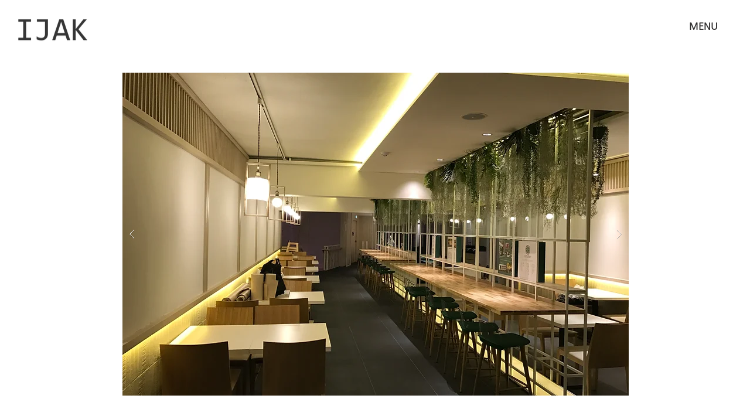

--- FILE ---
content_type: application/javascript;charset=utf-8
request_url: https://t1.kakaocdn.net/kakao_js_sdk/2.2.0/kakao.channel.min.js
body_size: 7696
content:
/*!
 * Kakao SDK for JavaScript - v2.2.0
 *
 * Copyright 2017 Kakao Corp.
 *
 *
 * Licensed under the Apache License, Version 2.0 (the "License");
 * you may not use this file except in compliance with the License.
 * You may obtain a copy of the License at
 *
 * https://www.apache.org/licenses/LICENSE-2.0
 *
 * Unless required by applicable law or agreed to in writing, software
 * distributed under the License is distributed on an "AS IS" BASIS,
 * WITHOUT WARRANTIES OR CONDITIONS OF ANY KIND, either express or implied.
 * See the License for the specific language governing permissions and
 * limitations under the License.
 *
 *
 * OSS Notice | KakaoSDK-JavaScript
 *
 * This application is Copyright © Kakao Corp. All rights reserved.
 * The following sets forth attribution notices for third party software that may be contained in this application.
 * If you have any questions about these notices, please email us at opensource@kakaocorp.com
 *
 *
 * crypto-js
 *
 * https://github.com/brix/crypto-js
 *
 * Copyright 2009-2013 Jeff Mott
 * Copyright 2013-2016 Evan Vosberg
 *
 * MIT License
 *
 *
 * ES6-Promise
 *
 * https://github.com/stefanpenner/es6-promise
 *
 * Copyright 2014 Yehuda Katz, Tom Dale, Stefan Penner and contributors
 *
 * MIT License
 *
 *
 * Kakao Web2App Library
 *
 * https://github.com/kakao/web2app
 *
 * Copyright 2015 Kakao Corp. http://www.kakaocorp.com
 *
 * MIT License
 *
 *
 * lodash
 *
 * https://github.com/lodash/lodash
 *
 * Copyright JS Foundation and other contributors
 *
 * MIT License
 *
 *
 * ua_parser
 *
 * https://github.com/html5crew/ua_parser
 *
 * Copyright HTML5 Tech. Team in Daum Communications Corp.
 *
 * MIT License
 *
 *
 * ``````````
 * MIT License
 *
 * Copyright (c)
 *
 * Permission is hereby granted, free of charge, to any person obtaining
 * a copy of this software and associated documentation files (the
 * 'Software'), to deal in the Software without restriction, including
 * without limitation the rights to use, copy, modify, merge, publish,
 * distribute, sublicense, and/or sell copies of the Software, and to
 * permit persons to whom the Software is furnished to do so, subject to
 * the following conditions:
 *
 * The above copyright notice and this permission notice shall be
 * included in all copies or substantial portions of the Software.
 *
 * THE SOFTWARE IS PROVIDED 'AS IS', WITHOUT WARRANTY OF ANY KIND,
 * EXPRESS OR IMPLIED, INCLUDING BUT NOT LIMITED TO THE WARRANTIES OF
 * MERCHANTABILITY, FITNESS FOR A PARTICULAR PURPOSE AND NONINFRINGEMENT.
 * IN NO EVENT SHALL THE AUTHORS OR COPYRIGHT HOLDERS BE LIABLE FOR ANY
 * CLAIM, DAMAGES OR OTHER LIABILITY, WHETHER IN AN ACTION OF CONTRACT,
 * TORT OR OTHERWISE, ARISING FROM, OUT OF OR IN CONNECTION WITH THE
 * SOFTWARE OR THE USE OR OTHER DEALINGS IN THE SOFTWARE.
 * ``````````
 */
!function(t,e){"object"==typeof exports&&"undefined"!=typeof module?e(exports):"function"==typeof define&&define.amd?define(["exports"],e):e((t="undefined"!=typeof globalThis?globalThis:t||self).Kakao=t.Kakao||{})}(this,(function(t){"use strict";var e="object"==typeof global&&global&&global.Object===Object&&global,n="object"==typeof self&&self&&self.Object===Object&&self,r=e||n||Function("return this")(),o=r.Symbol,a=Object.prototype,i=a.hasOwnProperty,c=a.toString,u=o?o.toStringTag:void 0;var l=Object.prototype.toString;var s="[object Null]",f="[object Undefined]",p=o?o.toStringTag:void 0;function d(t){return null==t?void 0===t?f:s:p&&p in Object(t)?function(t){var e=i.call(t,u),n=t[u];try{t[u]=void 0;var r=!0}catch(t){}var o=c.call(t);return r&&(e?t[u]=n:delete t[u]),o}(t):function(t){return l.call(t)}(t)}function h(t){return null!=t&&"object"==typeof t}var b=Array.isArray;function v(t){var e=typeof t;return null!=t&&("object"==e||"function"==e)}function y(t){return t}var w="[object AsyncFunction]",m="[object Function]",g="[object GeneratorFunction]",j="[object Proxy]";function k(t){if(!v(t))return!1;var e=d(t);return e==m||e==g||e==w||e==j}var O,A=r["__core-js_shared__"],_=(O=/[^.]+$/.exec(A&&A.keys&&A.keys.IE_PROTO||""))?"Symbol(src)_1."+O:"";var x=Function.prototype.toString;var P=/^\[object .+?Constructor\]$/,S=Function.prototype,C=Object.prototype,I=S.toString,z=C.hasOwnProperty,D=RegExp("^"+I.call(z).replace(/[\\^$.*+?()[\]{}|]/g,"\\$&").replace(/hasOwnProperty|(function).*?(?=\\\()| for .+?(?=\\\])/g,"$1.*?")+"$");function E(t){return!(!v(t)||(e=t,_&&_ in e))&&(k(t)?D:P).test(function(t){if(null!=t){try{return x.call(t)}catch(t){}try{return t+""}catch(t){}}return""}(t));var e}var T=Date.now;var B,L,q,F=function(){try{var t=E(e=function(t,e){return null==t?void 0:t[e]}(Object,"defineProperty"))?e:void 0;return t({},"",{}),t}catch(t){}var e}(),K=F,M=K?function(t,e){return K(t,"toString",{configurable:!0,enumerable:!1,value:(n=e,function(){return n}),writable:!0});var n}:y,U=(B=M,L=0,q=0,function(){var t=T(),e=16-(t-q);if(q=t,e>0){if(++L>=800)return arguments[0]}else L=0;return B.apply(void 0,arguments)}),$=U;function R(t,e){for(var n=-1,r=null==t?0:t.length;++n<r&&!1!==e(t[n],n,t););return t}var N=9007199254740991,X=/^(?:0|[1-9]\d*)$/;function J(t,e){var n=typeof t;return!!(e=null==e?N:e)&&("number"==n||"symbol"!=n&&X.test(t))&&t>-1&&t%1==0&&t<e}function V(t,e){return t===e||t!=t&&e!=e}var Y=Math.max;var G=9007199254740991;function W(t){return"number"==typeof t&&t>-1&&t%1==0&&t<=G}function H(t){return null!=t&&W(t.length)&&!k(t)}var Q=Object.prototype;function Z(t){var e=t&&t.constructor;return t===("function"==typeof e&&e.prototype||Q)}function tt(t){return h(t)&&"[object Arguments]"==d(t)}var et=Object.prototype,nt=et.hasOwnProperty,rt=et.propertyIsEnumerable,ot=tt(function(){return arguments}())?tt:function(t){return h(t)&&nt.call(t,"callee")&&!rt.call(t,"callee")},at=ot;var it="object"==typeof t&&t&&!t.nodeType&&t,ct=it&&"object"==typeof module&&module&&!module.nodeType&&module,ut=ct&&ct.exports===it?r.Buffer:void 0,lt=(ut?ut.isBuffer:void 0)||function(){return!1},st={};st["[object Float32Array]"]=st["[object Float64Array]"]=st["[object Int8Array]"]=st["[object Int16Array]"]=st["[object Int32Array]"]=st["[object Uint8Array]"]=st["[object Uint8ClampedArray]"]=st["[object Uint16Array]"]=st["[object Uint32Array]"]=!0,st["[object Arguments]"]=st["[object Array]"]=st["[object ArrayBuffer]"]=st["[object Boolean]"]=st["[object DataView]"]=st["[object Date]"]=st["[object Error]"]=st["[object Function]"]=st["[object Map]"]=st["[object Number]"]=st["[object Object]"]=st["[object RegExp]"]=st["[object Set]"]=st["[object String]"]=st["[object WeakMap]"]=!1;var ft="object"==typeof t&&t&&!t.nodeType&&t,pt=ft&&"object"==typeof module&&module&&!module.nodeType&&module,dt=pt&&pt.exports===ft&&e.process,ht=function(){try{var t=pt&&pt.require&&pt.require("util").types;return t||dt&&dt.binding&&dt.binding("util")}catch(t){}}(),bt=ht&&ht.isTypedArray,vt=bt?function(t){return function(e){return t(e)}}(bt):function(t){return h(t)&&W(t.length)&&!!st[d(t)]},yt=vt,wt=Object.prototype.hasOwnProperty;function mt(t,e){var n=b(t),r=!n&&at(t),o=!n&&!r&&lt(t),a=!n&&!r&&!o&&yt(t),i=n||r||o||a,c=i?function(t,e){for(var n=-1,r=Array(t);++n<t;)r[n]=e(n);return r}(t.length,String):[],u=c.length;for(var l in t)!e&&!wt.call(t,l)||i&&("length"==l||o&&("offset"==l||"parent"==l)||a&&("buffer"==l||"byteLength"==l||"byteOffset"==l)||J(l,u))||c.push(l);return c}function gt(t,e){return function(n){return t(e(n))}}var jt=gt(Object.keys,Object),kt=Object.prototype.hasOwnProperty;function Ot(t){return H(t)?mt(t):function(t){if(!Z(t))return jt(t);var e=[];for(var n in Object(t))kt.call(t,n)&&"constructor"!=n&&e.push(n);return e}(t)}var At=Object.prototype.hasOwnProperty;function _t(t){if(!v(t))return function(t){var e=[];if(null!=t)for(var n in Object(t))e.push(n);return e}(t);var e=Z(t),n=[];for(var r in t)("constructor"!=r||!e&&At.call(t,r))&&n.push(r);return n}function xt(t){return H(t)?mt(t,!0):_t(t)}var Pt=gt(Object.getPrototypeOf,Object),St="[object Object]",Ct=Function.prototype,It=Object.prototype,zt=Ct.toString,Dt=It.hasOwnProperty,Et=zt.call(Object);var Tt,Bt=function(t,e,n){for(var r=-1,o=Object(t),a=n(t),i=a.length;i--;){var c=a[Tt?i:++r];if(!1===e(o[c],c,o))break}return t};var Lt=function(t,e){return function(n,r){if(null==n)return n;if(!H(n))return t(n,r);for(var o=n.length,a=e?o:-1,i=Object(n);(e?a--:++a<o)&&!1!==r(i[a],a,i););return n}}((function(t,e){return t&&Bt(t,e,Ot)})),qt=Lt,Ft=Object.prototype,Kt=Ft.hasOwnProperty,Mt=function(t,e){return $(function(t,e,n){return e=Y(void 0===e?t.length-1:e,0),function(){for(var r=arguments,o=-1,a=Y(r.length-e,0),i=Array(a);++o<a;)i[o]=r[e+o];o=-1;for(var c=Array(e+1);++o<e;)c[o]=r[o];return c[e]=n(i),function(t,e,n){switch(n.length){case 0:return t.call(e);case 1:return t.call(e,n[0]);case 2:return t.call(e,n[0],n[1]);case 3:return t.call(e,n[0],n[1],n[2])}return t.apply(e,n)}(t,this,c)}}(t,e,y),t+"")}((function(t,e){t=Object(t);var n=-1,r=e.length,o=r>2?e[2]:void 0;for(o&&function(t,e,n){if(!v(n))return!1;var r=typeof e;return!!("number"==r?H(n)&&J(e,n.length):"string"==r&&e in n)&&V(n[e],t)}(e[0],e[1],o)&&(r=1);++n<r;)for(var a=e[n],i=xt(a),c=-1,u=i.length;++c<u;){var l=i[c],s=t[l];(void 0===s||V(s,Ft[l])&&!Kt.call(t,l))&&(t[l]=a[l])}return t})),Ut=Mt;function $t(t,e){var n;return(b(t)?R:qt)(t,"function"==typeof(n=e)?n:y)}var Rt="[object String]";function Nt(t){return"string"==typeof t||!b(t)&&h(t)&&d(t)==Rt}function Xt(t){return!0===t||!1===t||h(t)&&"[object Boolean]"==d(t)}function Jt(t){return h(t)&&1===t.nodeType&&!function(t){if(!h(t)||d(t)!=St)return!1;var e=Pt(t);if(null===e)return!0;var n=Dt.call(e,"constructor")&&e.constructor;return"function"==typeof n&&n instanceof n&&zt.call(n)==Et}(t)}function Vt(t,e){return[t,e].reduce((function(t,e){return t.filter((function(t){return-1===e.indexOf(t)}))}))}function Yt(t){return Object.keys(t||{})}function Gt(t){return Jt(t)?t:Nt(t)?document.querySelector(t):null}function Wt(t,e,n){t.addEventListener&&t.addEventListener(e,n,!1)}function Ht(t,e,n){t.removeEventListener&&t.removeEventListener(e,n,!1)}function Qt(t){var e,n,r=!(arguments.length>1&&void 0!==arguments[1])||arguments[1]?encodeURIComponent:function(t){return t};return(e=Yt(t),n=function(e){var n=t[e];return r(e)+"="+r(h(n)?JSON.stringify(n):n)},Array.prototype.slice.call(e).map(n)).join("&")}function Zt(t){if(!b(t))throw new Error("elements should be an Array");return function(e){return t.indexOf(e)>-1}}function te(t){if(!b(t))throw new Error("validators should be an Array");return function(e){return t.some((function(t){return t(e)}))}}function ee(t,e){var n=Object.keys(t);if(Object.getOwnPropertySymbols){var r=Object.getOwnPropertySymbols(t);e&&(r=r.filter((function(e){return Object.getOwnPropertyDescriptor(t,e).enumerable}))),n.push.apply(n,r)}return n}function ne(t){for(var e=1;e<arguments.length;e++){var n=null!=arguments[e]?arguments[e]:{};e%2?ee(Object(n),!0).forEach((function(e){re(t,e,n[e])})):Object.getOwnPropertyDescriptors?Object.defineProperties(t,Object.getOwnPropertyDescriptors(n)):ee(Object(n)).forEach((function(e){Object.defineProperty(t,e,Object.getOwnPropertyDescriptor(n,e))}))}return t}function re(t,e,n){return(e=function(t){var e=function(t,e){if("object"!=typeof t||null===t)return t;var n=t[Symbol.toPrimitive];if(void 0!==n){var r=n.call(t,e||"default");if("object"!=typeof r)return r;throw new TypeError("@@toPrimitive must return a primitive value.")}return("string"===e?String:Number)(t)}(t,"string");return"symbol"==typeof e?e:String(e)}(e))in t?Object.defineProperty(t,e,{value:n,enumerable:!0,configurable:!0,writable:!0}):t[e]=n,t}var oe,ae=function(){function t(t){var n={},r=/(dolfin)[ \/]([\w.]+)/.exec(t)||/(edge)[ \/]([\w.]+)/.exec(t)||/(chrome)[ \/]([\w.]+)/.exec(t)||/(tizen)[ \/]([\w.]+)/.exec(t)||/(opera)(?:.*version)?[ \/]([\w.]+)/.exec(t)||/(webkit)(?:.*version)?[ \/]([\w.]+)/.exec(t)||/(msie) ([\w.]+)/.exec(t)||t.indexOf("compatible")<0&&/(mozilla)(?:.*? rv:([\w.]+))?/.exec(t)||["","unknown"];return"webkit"===r[1]?r=/(iphone|ipad|ipod)[\S\s]*os ([\w._\-]+) like/.exec(t)||/(android)[ \/]([\w._\-]+);/.exec(t)||[r[0],"safari",r[2]]:"mozilla"===r[1]?/trident/.test(t)?r[1]="msie":r[1]="firefox":/polaris|natebrowser|([010|011|016|017|018|019]{3}\d{3,4}\d{4}$)/.test(t)&&(r[1]="polaris"),n[r[1]]=!0,n.name=r[1],n.version=e(r[2]),n}function e(t){var e={},n=t?t.split(/\.|-|_/):["0","0","0"];return e.info=n.join("."),e.major=n[0]||"0",e.minor=n[1]||"0",e.patch=n[2]||"0",e}function n(t){return function(t){if(t.match(/ipad/)||t.match(/android/)&&!t.match(/mobi|mini|fennec/)||t.match(/macintosh/)&&window.navigator.maxTouchPoints>1)return!0;return!1}(t)?"tablet":function(t){if(t.match(/linux|windows (nt|98)|macintosh|cros/)&&!t.match(/android|mobile|polaris|lgtelecom|uzard|natebrowser|ktf;|skt;/))return!0;return!1}(t)?"pc":function(t){return!!t.match(/ip(hone|od)|android.+mobile|windows (ce|phone)|blackberry|bb10|symbian|webos|firefox.+fennec|opera m(ob|in)i|tizen.+mobile|polaris|iemobile|lgtelecom|nokia|sonyericsson|dolfin|uzard|natebrowser|ktf;|skt;/)}(t)?"mobile":""}function r(t){var n={},r=/(iphone|ipad|ipod)[\S\s]*os ([\w._\-]+) like/.exec(t)||!!/polaris|natebrowser|([010|011|016|017|018|019]{3}\d{3,4}\d{4}$)/.test(t)&&["","polaris","0.0.0"]||/(windows)(?: nt | phone(?: os){0,1} | )([\w._\-]+)/.exec(t)||/(android)[ \/]([\w._\-]+);/.exec(t)||!!/android/.test(t)&&["","android","0.0.0"]||!!/(windows)/.test(t)&&["","windows","0.0.0"]||/(mac) os x ([\w._\-]+)/.exec(t)||/(tizen)[ \/]([\w._\-]+);/.exec(t)||!!/(linux)/.test(t)&&["","linux","0.0.0"]||!!/webos/.test(t)&&["","webos","0.0.0"]||/(cros)(?:\s[\w]+\s)([\d._\-]+)/.exec(t)||/(bada)[ \/]([\w._\-]+)/.exec(t)||!!/bada/.test(t)&&["","bada","0.0.0"]||!!/(rim|blackberry|bb10)/.test(t)&&["","blackberry","0.0.0"]||["","unknown","0.0.0"];return"iphone"===r[1]||"ipad"===r[1]||"ipod"===r[1]?r[1]="ios":"windows"===r[1]&&"98"===r[2]&&(r[2]="0.98.0"),"mac"===r[1]&&"undefined"!=typeof window&&window.navigator.maxTouchPoints>1&&(r[1]="ios"),"cros"===r[1]&&(r[1]="chrome"),n[r[1]]=!0,n.name=r[1],n.version=e(r[2]),n}Array.isArray||(Array.isArray=function(t){return"[object Array]"===Object.prototype.toString.call(t)});var o=["crios","fxios","daumapps"];function a(t,n){var r={},a=null,i=o;Array.isArray(n)?i=o.concat(n):"string"==typeof n&&(i=o.concat([n]));for(var c=0,u=i.length;c<u;c+=1){var l=i[c];if(a=new RegExp("("+l+")[ \\/]([\\w._\\-]+)").exec(t))break}return a||(a=["",""]),a[1]?(r.isApp=!0,r.name=a[1],r.version=e(a[2])):r.isApp=!1,r}return function(e,o){var i=function(t){return t?t.toLowerCase():"undefined"!=typeof window&&window.navigator&&"string"==typeof window.navigator.userAgent?window.navigator.userAgent.toLowerCase():""}(e);return{ua:i,browser:t(i),platform:n(i),os:r(i),app:a(i,o)}}}(),ie=((oe=ae)&&oe.__esModule&&Object.prototype.hasOwnProperty.call(oe,"default")?oe.default:oe)();var ce,ue,le,se,fe="https://kauth.kakao.com",pe="https://story.kakao.com",de="https://developers.kakao.com",he=(ce=location,ue=ce.protocol,le=ce.hostname,se=ce.port,"".concat(ue,"//").concat(le).concat(se?":"+se:"")),be=ie;/KAKAOTALK/i.test(be.ua);var ve="2.2.0".concat(""),ye=navigator,we=["sdk/".concat(ve),"os/javascript","sdk_type/javascript","lang/".concat(ye.userLanguage||ye.language),"device/".concat(ye.platform.replace(/ /g,"_")),"origin/".concat(encodeURIComponent(he))].join(" "),me={apiDomain:"https://kapi.kakao.com",accountDomain:"https://accounts.kakao.com",authDomain:fe,authorize:"".concat(fe,"/oauth/authorize"),redirectUri:"JS-SDK",universalKakaoLink:"".concat("https://talk-apps.kakao.com","/scheme/"),talkInappScheme:"kakaotalk://inappbrowser",talkSyncpluginScheme:"kakaotalk://bizplugin?plugin_id=6011263b74fc2b49c73a7298",sharerDomain:"https://sharer.kakao.com",pickerDomain:"https://friend-picker.kakao.com",appsDomain:"https://apps.kakao.com",talkLinkScheme:"kakaolink://send",talkAndroidPackage:"com.kakao.talk",channel:"https://pf.kakao.com",channelIcon:"".concat(de,"/assets/img/about/logos"),storyShare:"".concat(pe,"/s/share"),storyChannelFollow:"".concat(pe,"/s/follow"),storyIcon:"".concat(de,"/sdk/js/resources/story/icon_small.png"),storyPostScheme:"storylink://posting",naviScheme:"kakaonavi-sdk://navigate",naviFallback:"https://kakaonavi.kakao.com/launch/index.do"},ge=null;function je(){return ge}function ke(t){ge=t}function Oe(t){Error.prototype.constructor.apply(this,arguments),this.name="KakaoError",this.message=t}function Ae(){var t=arguments.length>0&&void 0!==arguments[0]?arguments[0]:{},e=arguments.length>1?arguments[1]:void 0,n=arguments.length>2?arguments[2]:void 0;if(!h(t))throw new Error("params should be an Object");k(e.before)&&e.before(t),k(e.defaults)?Ut(t,e.defaults(t)):Ut(t,e.defaults);var r=e.required,o=void 0===r?{}:r,a=e.optional,i=void 0===a?{}:a,c=Vt(Yt(o),Yt(t));if(c.length>0)throw new Oe("Missing required keys: ".concat(c.join(",")," at ").concat(n));var u=ne(ne({},o),i),l=Vt(Yt(t),Yt(u));if(l.length>0)throw new Oe("Invalid parameter keys: ".concat(l.join(",")," at ").concat(n));return $t(t,(function(t,e){!function(t,e,n){if(!1===e(t))throw new Oe("Illegal argument for ".concat(n))}(t,u[e],'"'.concat(e,'" in ').concat(n))})),k(e.after)&&e.after(t),t}Oe.prototype=new Error;var _e={};function xe(t,e,n){var r=_e[e];return r&&r.close&&!r.closed&&r.close(),_e[e]=window.open(t,e,n),_e[e]}function Pe(){var t=arguments.length>0&&void 0!==arguments[0]?arguments[0]:480,e=arguments.length>1&&void 0!==arguments[1]?arguments[1]:700,n=window.screenLeft?window.screenLeft:window.screenX?window.screenX:0,r=window.screenTop?window.screenTop:window.screenY?window.screenY:0;return["width=".concat(t),"height=".concat(e),"left=".concat(screen.width/2-t/2+n),"top=".concat(screen.height/2-e/2+r),"scrollbars=yes","resizable=1"].join(",")}function Se(t,e,n){$t(n,(function(n,r){var o=e.getAttribute(n);null!==o&&(t[r]="true"===o||"false"===o?"true"===o:o)}))}var Ce=["small","large"],Ie=["yellow","mono"],ze=["pc","mobile"],De=["consult","question"],Ee=["ko","en","ja"];function Te(t){return Nt(t)&&!/(.{1,2}\/)/g.test(t)}var Be={createAddChannelButton:{required:{container:te([Jt,Nt]),channelPublicId:Te},optional:{size:Zt(Ce),lang:Zt(Ee),supportMultipleDensities:Xt},defaults:{size:Ce[0],supportMultipleDensities:!1}},addChannel:{required:{channelPublicId:Te},optional:{lang:Zt(Ee)}},createChatButton:{required:{container:te([Jt,Nt]),channelPublicId:Te},optional:{size:Zt(Ce),color:Zt(Ie),shape:Zt(ze),title:Zt(De),lang:Zt(Ee),supportMultipleDensities:Xt},defaults:{size:Ce[0],color:Ie[0],shape:ze[0],title:De[0],supportMultipleDensities:!1}},chat:{required:{channelPublicId:Te},optional:{lang:Zt(Ee)}}},Le="1.1",qe="channel_add_social_plugin",Fe="channel_chat_social_plugin";function Ke(t){var e="".concat(me.channel,"/").concat(t.channelPublicId,"/friend");null!==je()&&(e+="?".concat(Ue(Le,t.lang))),xe(e,qe,Pe(350,510))}function Me(t){var e="".concat(me.channel,"/").concat(t.channelPublicId,"/chat");null!==je()&&(e+="?".concat(Ue(Le,t.lang))),xe(e,Fe,Pe(350,510))}function Ue(t,e){return Qt(ne({api_ver:t,kakao_agent:we,app_key:je(),referer:he+location.pathname+location.search},e&&{lang:e}))}function $e(t,e,n){var r=document.createElement("a");r.setAttribute("href","#");var o=document.createElement("img");return o.setAttribute("src",e),o.setAttribute("title",n),o.setAttribute("alt",n),t.supportMultipleDensities&&o.setAttribute("srcset",[e.replace(".png","_2X.png 2x"),e.replace(".png","_3X.png 3x")].join(", ")),r.appendChild(o),r}var Re=[];var Ne,Xe,Je=Object.freeze({__proto__:null,addChannel:function(t){Ke(t=Ae(t,Be.addChannel,"Channel.addChannel"))},chat:function(t){Me(t=Ae(t,Be.chat,"Channel.chat"))},cleanup:function(){!function(t){$t(t,(function(t){t()})),t.length=0}(Re)},createAddChannelButton:function(t){var e=Gt(t.container);if(!e)throw new Oe("container is required for Channel.createAddChannelButton: pass in element or id");Se(t,e,{channelPublicId:"data-channel-public-id",size:"data-size",supportMultipleDensities:"data-support-multiple-densities"});var n=function(t){var e="friendadd_".concat(t.size,"_yellow_rect.png");return"".concat(me.channelIcon,"/channel/").concat(e)}(t=Ae(t,Be.createAddChannelButton,"Channel.createAddChannelButton")),r=$e(t,n,"카카오톡 채널 추가 버튼");e.appendChild(r);var o=function(e){e.preventDefault(),Ke(t)};Wt(r,"click",o),Re.push((function(){Ht(r,"click",o),e.removeChild(r)}))},createChatButton:function(t){var e=Gt(t.container);if(!e)throw new Oe("container is required for Channel.createChatButton: pass in element or id");Se(t,e,{channelPublicId:"data-channel-public-id",size:"data-size",color:"data-color",shape:"data-shape",title:"data-title",supportMultipleDensities:"data-support-multiple-densities"});var n=function(t){var e="".concat(t.title,"_").concat(t.size,"_").concat(t.color,"_").concat(t.shape,".png");return"".concat(me.channelIcon,"/channel/").concat(e)}(t=Ae(t,Be.createChatButton,"Channel.createChatButton")),r=$e(t,n,"카카오톡 채널 1:1 채팅 버튼");e.appendChild(r);var o=function(e){e.preventDefault(),Me(t)};Wt(r,"click",o),Re.push((function(){Ht(r,"click",o),e.removeChild(r)}))}}),Ve=(Xe=(Ne=[Je]).reduce((function(t,e){return ne(ne({},t),e)}),{}),ne(ne({},Xe),{},{cleanup:function(){$t(Ne,(function(t){return t.cleanup&&t.cleanup()}))}}));function Ye(){return null!==je()}"function"==typeof define&&define.amd&&(window.Kakao=t),t.Channel=Ve,"function"==typeof window.kakaoAsyncInit&&setTimeout((function(){window.kakaoAsyncInit()}),0),t.VERSION=ve,t.cleanup=function(){var t=this;Object.keys(this).filter((function(e){return h(t[e])})).forEach((function(e){return t[e].cleanup&&t[e].cleanup()})),ke(null)},t.init=function(t){if(be.browser.msie&&be.browser.version.major<11)throw new Oe("Kakao.init: Unsupported browser");if(Ye())throw new Oe("Kakao.init: Already initialized");if(!Nt(t))throw new Oe("Kakao.init: App key must be provided");ke(t)},t.isInitialized=Ye}));
